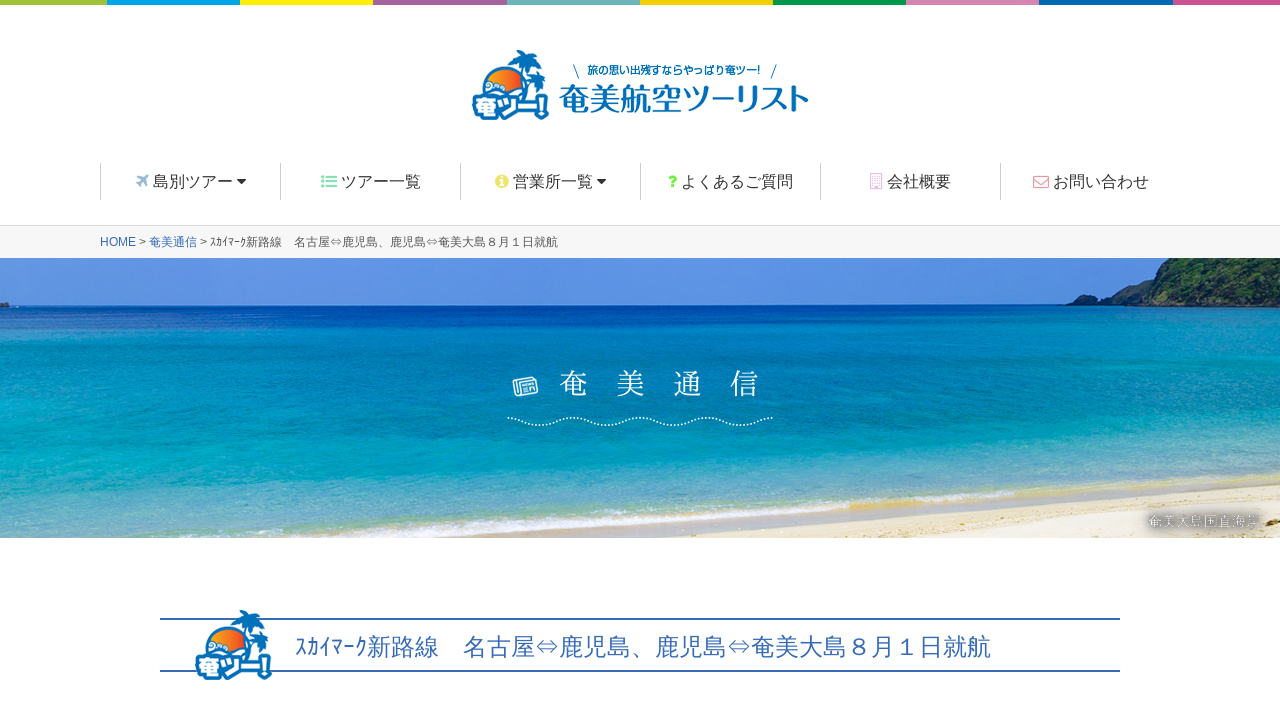

--- FILE ---
content_type: text/html; charset=UTF-8
request_url: https://www.ama2.jp/news/jal-%E3%82%A2%E3%82%A4%E3%83%A9%E3%83%B3%E3%83%89%E3%83%9B%E3%83%83%E3%83%94%E3%83%B3%E3%82%B0%E3%80%80%EF%BC%97%E6%9C%88%EF%BC%91%E6%97%A5%E3%82%88%E3%82%8A%E6%96%B0%E8%B7%AF%E7%B7%9A%E5%B0%B1-2/
body_size: 46194
content:
<!DOCTYPE html>
<html lang="ja">
<head>
	<!-- Global site tag (gtag.js) - Google Analytics -->
	<script async src="https://www.googletagmanager.com/gtag/js?id=UA-9121791-1"></script>
	<script>
		window.dataLayer = window.dataLayer || [];
		function gtag(){dataLayer.push(arguments);}
		gtag('js', new Date());

		gtag('config', 'UA-9121791-1');
	</script>
	<meta charset="UTF-8">
	
	<meta name="viewport" content="width=device-width,initial-scale=1.0">
	<link rel="stylesheet" href="/wp-content/themes/pc/css/common.css">
	<link rel="stylesheet" href="https://maxcdn.bootstrapcdn.com/font-awesome/4.7.0/css/font-awesome.min.css" />
	<link rel="stylesheet" href="/wp-content/themes/pc/css/slick-theme.css" />
	<link rel="stylesheet" href="/wp-content/themes/pc/css/slick.css" />
	<link rel="stylesheet" href="/wp-content/themes/pc/css/news.css">
		<style>img:is([sizes="auto" i], [sizes^="auto," i]) { contain-intrinsic-size: 3000px 1500px }</style>
	
		<!-- All in One SEO 4.8.1.1 - aioseo.com -->
		<title>ｽｶｲﾏｰｸ新路線 名古屋⇔鹿児島、鹿児島⇔奄美大島８月１日就航 | 奄美航空ツーリスト</title>
	<meta name="robots" content="max-image-preview:large" />
	<link rel="canonical" href="https://www.ama2.jp/news/jal-%e3%82%a2%e3%82%a4%e3%83%a9%e3%83%b3%e3%83%89%e3%83%9b%e3%83%83%e3%83%94%e3%83%b3%e3%82%b0%e3%80%80%ef%bc%97%e6%9c%88%ef%bc%91%e6%97%a5%e3%82%88%e3%82%8a%e6%96%b0%e8%b7%af%e7%b7%9a%e5%b0%b1-2/" />
	<meta name="generator" content="All in One SEO (AIOSEO) 4.8.1.1" />
		<meta property="og:locale" content="ja_JP" />
		<meta property="og:site_name" content="奄美航空ツーリスト | 奄美大島・与論島・沖永良部島・徳之島・喜界島・加計呂麻島のツアー、旅行会社" />
		<meta property="og:type" content="article" />
		<meta property="og:title" content="ｽｶｲﾏｰｸ新路線 名古屋⇔鹿児島、鹿児島⇔奄美大島８月１日就航 | 奄美航空ツーリスト" />
		<meta property="og:url" content="https://www.ama2.jp/news/jal-%e3%82%a2%e3%82%a4%e3%83%a9%e3%83%b3%e3%83%89%e3%83%9b%e3%83%83%e3%83%94%e3%83%b3%e3%82%b0%e3%80%80%ef%bc%97%e6%9c%88%ef%bc%91%e6%97%a5%e3%82%88%e3%82%8a%e6%96%b0%e8%b7%af%e7%b7%9a%e5%b0%b1-2/" />
		<meta property="article:published_time" content="2018-06-27T23:17:09+00:00" />
		<meta property="article:modified_time" content="2018-06-27T23:17:09+00:00" />
		<meta name="twitter:card" content="summary" />
		<meta name="twitter:title" content="ｽｶｲﾏｰｸ新路線 名古屋⇔鹿児島、鹿児島⇔奄美大島８月１日就航 | 奄美航空ツーリスト" />
		<script type="application/ld+json" class="aioseo-schema">
			{"@context":"https:\/\/schema.org","@graph":[{"@type":"BreadcrumbList","@id":"https:\/\/www.ama2.jp\/news\/jal-%e3%82%a2%e3%82%a4%e3%83%a9%e3%83%b3%e3%83%89%e3%83%9b%e3%83%83%e3%83%94%e3%83%b3%e3%82%b0%e3%80%80%ef%bc%97%e6%9c%88%ef%bc%91%e6%97%a5%e3%82%88%e3%82%8a%e6%96%b0%e8%b7%af%e7%b7%9a%e5%b0%b1-2\/#breadcrumblist","itemListElement":[{"@type":"ListItem","@id":"https:\/\/www.ama2.jp\/#listItem","position":1,"name":"\u5bb6","item":"https:\/\/www.ama2.jp\/","nextItem":{"@type":"ListItem","@id":"https:\/\/www.ama2.jp\/news\/jal-%e3%82%a2%e3%82%a4%e3%83%a9%e3%83%b3%e3%83%89%e3%83%9b%e3%83%83%e3%83%94%e3%83%b3%e3%82%b0%e3%80%80%ef%bc%97%e6%9c%88%ef%bc%91%e6%97%a5%e3%82%88%e3%82%8a%e6%96%b0%e8%b7%af%e7%b7%9a%e5%b0%b1-2\/#listItem","name":"\uff7d\uff76\uff72\uff8f\uff70\uff78\u65b0\u8def\u7dda\u3000\u540d\u53e4\u5c4b\u21d4\u9e7f\u5150\u5cf6\u3001\u9e7f\u5150\u5cf6\u21d4\u5944\u7f8e\u5927\u5cf6\uff18\u6708\uff11\u65e5\u5c31\u822a"}},{"@type":"ListItem","@id":"https:\/\/www.ama2.jp\/news\/jal-%e3%82%a2%e3%82%a4%e3%83%a9%e3%83%b3%e3%83%89%e3%83%9b%e3%83%83%e3%83%94%e3%83%b3%e3%82%b0%e3%80%80%ef%bc%97%e6%9c%88%ef%bc%91%e6%97%a5%e3%82%88%e3%82%8a%e6%96%b0%e8%b7%af%e7%b7%9a%e5%b0%b1-2\/#listItem","position":2,"name":"\uff7d\uff76\uff72\uff8f\uff70\uff78\u65b0\u8def\u7dda\u3000\u540d\u53e4\u5c4b\u21d4\u9e7f\u5150\u5cf6\u3001\u9e7f\u5150\u5cf6\u21d4\u5944\u7f8e\u5927\u5cf6\uff18\u6708\uff11\u65e5\u5c31\u822a","previousItem":{"@type":"ListItem","@id":"https:\/\/www.ama2.jp\/#listItem","name":"\u5bb6"}}]},{"@type":"Organization","@id":"https:\/\/www.ama2.jp\/#organization","name":"\u5944\u7f8e\u822a\u7a7a\u30c4\u30fc\u30ea\u30b9\u30c8","description":"\u5944\u7f8e\u5927\u5cf6\u30fb\u4e0e\u8ad6\u5cf6\u30fb\u6c96\u6c38\u826f\u90e8\u5cf6\u30fb\u5fb3\u4e4b\u5cf6\u30fb\u559c\u754c\u5cf6\u30fb\u52a0\u8a08\u5442\u9ebb\u5cf6\u306e\u30c4\u30a2\u30fc\u3001\u65c5\u884c\u4f1a\u793e","url":"https:\/\/www.ama2.jp\/"},{"@type":"WebPage","@id":"https:\/\/www.ama2.jp\/news\/jal-%e3%82%a2%e3%82%a4%e3%83%a9%e3%83%b3%e3%83%89%e3%83%9b%e3%83%83%e3%83%94%e3%83%b3%e3%82%b0%e3%80%80%ef%bc%97%e6%9c%88%ef%bc%91%e6%97%a5%e3%82%88%e3%82%8a%e6%96%b0%e8%b7%af%e7%b7%9a%e5%b0%b1-2\/#webpage","url":"https:\/\/www.ama2.jp\/news\/jal-%e3%82%a2%e3%82%a4%e3%83%a9%e3%83%b3%e3%83%89%e3%83%9b%e3%83%83%e3%83%94%e3%83%b3%e3%82%b0%e3%80%80%ef%bc%97%e6%9c%88%ef%bc%91%e6%97%a5%e3%82%88%e3%82%8a%e6%96%b0%e8%b7%af%e7%b7%9a%e5%b0%b1-2\/","name":"\uff7d\uff76\uff72\uff8f\uff70\uff78\u65b0\u8def\u7dda \u540d\u53e4\u5c4b\u21d4\u9e7f\u5150\u5cf6\u3001\u9e7f\u5150\u5cf6\u21d4\u5944\u7f8e\u5927\u5cf6\uff18\u6708\uff11\u65e5\u5c31\u822a | \u5944\u7f8e\u822a\u7a7a\u30c4\u30fc\u30ea\u30b9\u30c8","inLanguage":"ja","isPartOf":{"@id":"https:\/\/www.ama2.jp\/#website"},"breadcrumb":{"@id":"https:\/\/www.ama2.jp\/news\/jal-%e3%82%a2%e3%82%a4%e3%83%a9%e3%83%b3%e3%83%89%e3%83%9b%e3%83%83%e3%83%94%e3%83%b3%e3%82%b0%e3%80%80%ef%bc%97%e6%9c%88%ef%bc%91%e6%97%a5%e3%82%88%e3%82%8a%e6%96%b0%e8%b7%af%e7%b7%9a%e5%b0%b1-2\/#breadcrumblist"},"datePublished":"2018-06-28T08:17:09+09:00","dateModified":"2018-06-28T08:17:09+09:00"},{"@type":"WebSite","@id":"https:\/\/www.ama2.jp\/#website","url":"https:\/\/www.ama2.jp\/","name":"\u5944\u7f8e\u822a\u7a7a\u30c4\u30fc\u30ea\u30b9\u30c8","description":"\u5944\u7f8e\u5927\u5cf6\u30fb\u4e0e\u8ad6\u5cf6\u30fb\u6c96\u6c38\u826f\u90e8\u5cf6\u30fb\u5fb3\u4e4b\u5cf6\u30fb\u559c\u754c\u5cf6\u30fb\u52a0\u8a08\u5442\u9ebb\u5cf6\u306e\u30c4\u30a2\u30fc\u3001\u65c5\u884c\u4f1a\u793e","inLanguage":"ja","publisher":{"@id":"https:\/\/www.ama2.jp\/#organization"}}]}
		</script>
		<!-- All in One SEO -->

<link rel='stylesheet' id='wp-block-library-css' href='https://www.ama2.jp/wp-includes/css/dist/block-library/style.min.css?ver=6.7.4' type='text/css' media='all' />
<style id='classic-theme-styles-inline-css' type='text/css'>
/*! This file is auto-generated */
.wp-block-button__link{color:#fff;background-color:#32373c;border-radius:9999px;box-shadow:none;text-decoration:none;padding:calc(.667em + 2px) calc(1.333em + 2px);font-size:1.125em}.wp-block-file__button{background:#32373c;color:#fff;text-decoration:none}
</style>
<style id='global-styles-inline-css' type='text/css'>
:root{--wp--preset--aspect-ratio--square: 1;--wp--preset--aspect-ratio--4-3: 4/3;--wp--preset--aspect-ratio--3-4: 3/4;--wp--preset--aspect-ratio--3-2: 3/2;--wp--preset--aspect-ratio--2-3: 2/3;--wp--preset--aspect-ratio--16-9: 16/9;--wp--preset--aspect-ratio--9-16: 9/16;--wp--preset--color--black: #000000;--wp--preset--color--cyan-bluish-gray: #abb8c3;--wp--preset--color--white: #ffffff;--wp--preset--color--pale-pink: #f78da7;--wp--preset--color--vivid-red: #cf2e2e;--wp--preset--color--luminous-vivid-orange: #ff6900;--wp--preset--color--luminous-vivid-amber: #fcb900;--wp--preset--color--light-green-cyan: #7bdcb5;--wp--preset--color--vivid-green-cyan: #00d084;--wp--preset--color--pale-cyan-blue: #8ed1fc;--wp--preset--color--vivid-cyan-blue: #0693e3;--wp--preset--color--vivid-purple: #9b51e0;--wp--preset--gradient--vivid-cyan-blue-to-vivid-purple: linear-gradient(135deg,rgba(6,147,227,1) 0%,rgb(155,81,224) 100%);--wp--preset--gradient--light-green-cyan-to-vivid-green-cyan: linear-gradient(135deg,rgb(122,220,180) 0%,rgb(0,208,130) 100%);--wp--preset--gradient--luminous-vivid-amber-to-luminous-vivid-orange: linear-gradient(135deg,rgba(252,185,0,1) 0%,rgba(255,105,0,1) 100%);--wp--preset--gradient--luminous-vivid-orange-to-vivid-red: linear-gradient(135deg,rgba(255,105,0,1) 0%,rgb(207,46,46) 100%);--wp--preset--gradient--very-light-gray-to-cyan-bluish-gray: linear-gradient(135deg,rgb(238,238,238) 0%,rgb(169,184,195) 100%);--wp--preset--gradient--cool-to-warm-spectrum: linear-gradient(135deg,rgb(74,234,220) 0%,rgb(151,120,209) 20%,rgb(207,42,186) 40%,rgb(238,44,130) 60%,rgb(251,105,98) 80%,rgb(254,248,76) 100%);--wp--preset--gradient--blush-light-purple: linear-gradient(135deg,rgb(255,206,236) 0%,rgb(152,150,240) 100%);--wp--preset--gradient--blush-bordeaux: linear-gradient(135deg,rgb(254,205,165) 0%,rgb(254,45,45) 50%,rgb(107,0,62) 100%);--wp--preset--gradient--luminous-dusk: linear-gradient(135deg,rgb(255,203,112) 0%,rgb(199,81,192) 50%,rgb(65,88,208) 100%);--wp--preset--gradient--pale-ocean: linear-gradient(135deg,rgb(255,245,203) 0%,rgb(182,227,212) 50%,rgb(51,167,181) 100%);--wp--preset--gradient--electric-grass: linear-gradient(135deg,rgb(202,248,128) 0%,rgb(113,206,126) 100%);--wp--preset--gradient--midnight: linear-gradient(135deg,rgb(2,3,129) 0%,rgb(40,116,252) 100%);--wp--preset--font-size--small: 13px;--wp--preset--font-size--medium: 20px;--wp--preset--font-size--large: 36px;--wp--preset--font-size--x-large: 42px;--wp--preset--spacing--20: 0.44rem;--wp--preset--spacing--30: 0.67rem;--wp--preset--spacing--40: 1rem;--wp--preset--spacing--50: 1.5rem;--wp--preset--spacing--60: 2.25rem;--wp--preset--spacing--70: 3.38rem;--wp--preset--spacing--80: 5.06rem;--wp--preset--shadow--natural: 6px 6px 9px rgba(0, 0, 0, 0.2);--wp--preset--shadow--deep: 12px 12px 50px rgba(0, 0, 0, 0.4);--wp--preset--shadow--sharp: 6px 6px 0px rgba(0, 0, 0, 0.2);--wp--preset--shadow--outlined: 6px 6px 0px -3px rgba(255, 255, 255, 1), 6px 6px rgba(0, 0, 0, 1);--wp--preset--shadow--crisp: 6px 6px 0px rgba(0, 0, 0, 1);}:where(.is-layout-flex){gap: 0.5em;}:where(.is-layout-grid){gap: 0.5em;}body .is-layout-flex{display: flex;}.is-layout-flex{flex-wrap: wrap;align-items: center;}.is-layout-flex > :is(*, div){margin: 0;}body .is-layout-grid{display: grid;}.is-layout-grid > :is(*, div){margin: 0;}:where(.wp-block-columns.is-layout-flex){gap: 2em;}:where(.wp-block-columns.is-layout-grid){gap: 2em;}:where(.wp-block-post-template.is-layout-flex){gap: 1.25em;}:where(.wp-block-post-template.is-layout-grid){gap: 1.25em;}.has-black-color{color: var(--wp--preset--color--black) !important;}.has-cyan-bluish-gray-color{color: var(--wp--preset--color--cyan-bluish-gray) !important;}.has-white-color{color: var(--wp--preset--color--white) !important;}.has-pale-pink-color{color: var(--wp--preset--color--pale-pink) !important;}.has-vivid-red-color{color: var(--wp--preset--color--vivid-red) !important;}.has-luminous-vivid-orange-color{color: var(--wp--preset--color--luminous-vivid-orange) !important;}.has-luminous-vivid-amber-color{color: var(--wp--preset--color--luminous-vivid-amber) !important;}.has-light-green-cyan-color{color: var(--wp--preset--color--light-green-cyan) !important;}.has-vivid-green-cyan-color{color: var(--wp--preset--color--vivid-green-cyan) !important;}.has-pale-cyan-blue-color{color: var(--wp--preset--color--pale-cyan-blue) !important;}.has-vivid-cyan-blue-color{color: var(--wp--preset--color--vivid-cyan-blue) !important;}.has-vivid-purple-color{color: var(--wp--preset--color--vivid-purple) !important;}.has-black-background-color{background-color: var(--wp--preset--color--black) !important;}.has-cyan-bluish-gray-background-color{background-color: var(--wp--preset--color--cyan-bluish-gray) !important;}.has-white-background-color{background-color: var(--wp--preset--color--white) !important;}.has-pale-pink-background-color{background-color: var(--wp--preset--color--pale-pink) !important;}.has-vivid-red-background-color{background-color: var(--wp--preset--color--vivid-red) !important;}.has-luminous-vivid-orange-background-color{background-color: var(--wp--preset--color--luminous-vivid-orange) !important;}.has-luminous-vivid-amber-background-color{background-color: var(--wp--preset--color--luminous-vivid-amber) !important;}.has-light-green-cyan-background-color{background-color: var(--wp--preset--color--light-green-cyan) !important;}.has-vivid-green-cyan-background-color{background-color: var(--wp--preset--color--vivid-green-cyan) !important;}.has-pale-cyan-blue-background-color{background-color: var(--wp--preset--color--pale-cyan-blue) !important;}.has-vivid-cyan-blue-background-color{background-color: var(--wp--preset--color--vivid-cyan-blue) !important;}.has-vivid-purple-background-color{background-color: var(--wp--preset--color--vivid-purple) !important;}.has-black-border-color{border-color: var(--wp--preset--color--black) !important;}.has-cyan-bluish-gray-border-color{border-color: var(--wp--preset--color--cyan-bluish-gray) !important;}.has-white-border-color{border-color: var(--wp--preset--color--white) !important;}.has-pale-pink-border-color{border-color: var(--wp--preset--color--pale-pink) !important;}.has-vivid-red-border-color{border-color: var(--wp--preset--color--vivid-red) !important;}.has-luminous-vivid-orange-border-color{border-color: var(--wp--preset--color--luminous-vivid-orange) !important;}.has-luminous-vivid-amber-border-color{border-color: var(--wp--preset--color--luminous-vivid-amber) !important;}.has-light-green-cyan-border-color{border-color: var(--wp--preset--color--light-green-cyan) !important;}.has-vivid-green-cyan-border-color{border-color: var(--wp--preset--color--vivid-green-cyan) !important;}.has-pale-cyan-blue-border-color{border-color: var(--wp--preset--color--pale-cyan-blue) !important;}.has-vivid-cyan-blue-border-color{border-color: var(--wp--preset--color--vivid-cyan-blue) !important;}.has-vivid-purple-border-color{border-color: var(--wp--preset--color--vivid-purple) !important;}.has-vivid-cyan-blue-to-vivid-purple-gradient-background{background: var(--wp--preset--gradient--vivid-cyan-blue-to-vivid-purple) !important;}.has-light-green-cyan-to-vivid-green-cyan-gradient-background{background: var(--wp--preset--gradient--light-green-cyan-to-vivid-green-cyan) !important;}.has-luminous-vivid-amber-to-luminous-vivid-orange-gradient-background{background: var(--wp--preset--gradient--luminous-vivid-amber-to-luminous-vivid-orange) !important;}.has-luminous-vivid-orange-to-vivid-red-gradient-background{background: var(--wp--preset--gradient--luminous-vivid-orange-to-vivid-red) !important;}.has-very-light-gray-to-cyan-bluish-gray-gradient-background{background: var(--wp--preset--gradient--very-light-gray-to-cyan-bluish-gray) !important;}.has-cool-to-warm-spectrum-gradient-background{background: var(--wp--preset--gradient--cool-to-warm-spectrum) !important;}.has-blush-light-purple-gradient-background{background: var(--wp--preset--gradient--blush-light-purple) !important;}.has-blush-bordeaux-gradient-background{background: var(--wp--preset--gradient--blush-bordeaux) !important;}.has-luminous-dusk-gradient-background{background: var(--wp--preset--gradient--luminous-dusk) !important;}.has-pale-ocean-gradient-background{background: var(--wp--preset--gradient--pale-ocean) !important;}.has-electric-grass-gradient-background{background: var(--wp--preset--gradient--electric-grass) !important;}.has-midnight-gradient-background{background: var(--wp--preset--gradient--midnight) !important;}.has-small-font-size{font-size: var(--wp--preset--font-size--small) !important;}.has-medium-font-size{font-size: var(--wp--preset--font-size--medium) !important;}.has-large-font-size{font-size: var(--wp--preset--font-size--large) !important;}.has-x-large-font-size{font-size: var(--wp--preset--font-size--x-large) !important;}
:where(.wp-block-post-template.is-layout-flex){gap: 1.25em;}:where(.wp-block-post-template.is-layout-grid){gap: 1.25em;}
:where(.wp-block-columns.is-layout-flex){gap: 2em;}:where(.wp-block-columns.is-layout-grid){gap: 2em;}
:root :where(.wp-block-pullquote){font-size: 1.5em;line-height: 1.6;}
</style>
<!-- Favicon Rotator -->
<link rel="shortcut icon" href="https://www.ama2.jp/wp-content/uploads/2018/05/favicon-1.png" />
<!-- End Favicon Rotator -->
</head>
<body>
<header>
	
	<div class="fixed_line">
	</div>

	<div class="logo">
		<a href="/"><img src="/wp-content/themes/pc/images/header/logo.png" alt="奄美航空ツーリスト"></a>
	</div>

	<!--ハンバーガーボタン-->
	<div class="spNavBtn">
		<span class="hambarg"></span>
		<span class="hambarg"></span>
		<span class="hambarg"></span>
		<span>MENU</span>
	</div>
</header>

<nav class="global spNav" id="fixedBox">
	<ul class="inner accordion">
		<li class="parent sp"><a href="/" class="top"><i class="fa fa-home" aria-hidden="true"></i> HOME</a></li>
		<li class="parent"><a href="" onclick="return false" class="news"><i class="fa fa-plane" aria-hidden="true"></i> 島別ツアー  <span class="pc"><i class="fa fa-caret-down" aria-hidden="true"></i></span></a>
			<ul class="children">
				<li><a href="/tour/arrival/oshima">奄美大島</a></li>
				<li><a href="/tour/arrival/kikai">喜界島</a></li>
				<li><a href="/tour/arrival/tokunoshima">徳之島</a></li>
				<li><a href="/tour/arrival/okinoerabu">沖永良部島</a></li>
				<li><a href="/tour/arrival/yoron">与論島</a></li>
			</ul>
		</li>
		<li class="parent">
            <a href="/tour"><i class="fa fa-list-ul" aria-hidden="true"></i> ツアー一覧</a>
        </li>
		<li class="parent sp"><a><i class="fa fa-map-marker" aria-hidden="true"></i> 出発地別一覧</a></span>
			<ul class="children">
				<li><a href="/tour/departure/tokyo">東京発</a></li>
				<li><a href="/tour/departure/osaka">大阪発</a></li>
				<li><a href="/tour/departure/fukuoka">福岡発</a></li>
				<li><a href="/tour/departure/kagoshima">鹿児島発</a></li>
				<li><a href="/tour/departure/naha">那覇発</a></li>
			</ul>
		</li>
        <li class="parent sp">
            <a href="/amami"><i class="fa fa-suitcase" aria-hidden="true"></i> 奄美発ツアー</a>
        </li>
        <li class="parent sp">
            <a href="/optional_tour"><i class="fa fa-globe" aria-hidden="true"></i> オプショナルツアー</a>
        </li>
		<li class="parent"><a href="#honsha"><i class="fa fa-info-circle" aria-hidden="true"></i> 営業所一覧  <span class="pc"><i class="fa fa-caret-down" aria-hidden="true"></i></span></a>
			<ul class="children">
				<li><a href="/company#honsya">本社営業所</a></li>
				<!-- <li><a href="/company#koniya">古仁屋営業所</a></li> -->
				<!-- <li><a href="/company#osaka">大阪営業所</a></li> -->
				<!-- <li><a href="/company#kikai">喜界営業所</a></li> -->
				<li><a href="/company#tokunoshima">徳之島営業所</a></li>
<!--				<li><a href="--><!--/company#okinoerabu">沖永良部営業所</a></li>-->
				<!-- <li><a href="/company#yoron">与論営業所</a></li> -->
			</ul>
		</li>
		<li class="parent"><a href="/faq"><i class="fa fa-question" aria-hidden="true"></i> よくあるご質問</a></li>
		<li class="parent"><a href="/company"><i class="fa fa-building-o" aria-hidden="true"></i> 会社概要</a></li>
		<li class="parent"><a href="/contact_general"><i class="fa fa-envelope-o" aria-hidden="true"></i> お問い合わせ</a></li>
		<li class="parent sp"><a href="/agreement"> 旅行業約款・条件書</a></li>
		<li class="parent sp"><a href="/privacy"> プライバシーポリシー</a></li>
		<li class="parent sp"><a href="/news"> 奄美通信</a></li>
		<li class="parent sp"><a href="/sitemap"> サイトマップ</a></li>
	</ul>
</nav>

	<div class="breadcrumbs">
		<div class="inner">
			<!-- Breadcrumb NavXT 7.4.1 -->
<span property="itemListElement" typeof="ListItem"><a property="item" typeof="WebPage" title="奄美航空ツーリストへ移動" href="https://www.ama2.jp" class="home"><span property="name">HOME</span></a><meta property="position" content="1"></span> &gt; <span property="itemListElement" typeof="ListItem"><a property="item" typeof="WebPage" title="奄美通信へ移動" href="https://www.ama2.jp/news/" class="archive post-news-archive"><span property="name">奄美通信</span></a><meta property="position" content="2"></span> &gt; <span property="itemListElement" typeof="ListItem"><span property="name">ｽｶｲﾏｰｸ新路線　名古屋⇔鹿児島、鹿児島⇔奄美大島８月１日就航</span><meta property="position" content="3"></span>		</div>
	</div>

<div class="container">
<article class="news">
    <!--// cover -->
    <section class="sub-cover">
        <img src="/wp-content/themes/pc/images/news/cover.png" alt="奄美通信">
        <h1 class="title">
            <img src="/wp-content/themes/pc/images/news/image_title.png" alt="奄美通信">
        </h1>
        <div class="caption">
            奄美大島国直海岸
        </div>
    </section>

    <div class="inner_small">

        <h1 class="subpage-title">
            ｽｶｲﾏｰｸ新路線　名古屋⇔鹿児島、鹿児島⇔奄美大島８月１日就航            <div class="sub_logo">
                <img src="/wp-content/themes/pc/images/common/sub_logo.png" alt="奄ツー">
            </div>
        </h1>

        <div class="contents">
            <section class="main">
                                        <div class="article">
                            <div class="date"> 2018.06.28</div>
                            <div class="content"><p>8月1日、名古屋⇔鹿児島、鹿児島⇔奄美大島、２つの路線が新たに就航。<br />
羽田、名古屋、神戸から、鹿児島で乗り継いで、奄美大島へ便利にアクセス。<br />
この夏、スカイマークで、新しい旅をプラスしてみませんか。</p>
<p>８月１日～１０月２７日の運航時間は、<br />
名古屋０７：５０－０９：１５鹿児島１３：１０－１４：２５名古屋<br />
名古屋１５：０５－１６：２５鹿児島２０：００－２１：１５名古屋</p>
<p>鹿児島１０：２５－１１：１０奄美大島１１：４５－１２：３５鹿児島<br />
鹿児島１７：０５－１７：５０奄美大島１８：２５－１９：１５鹿児島<br />
☆鹿児島―奄美便には、羽田便・神戸便も接続可能</p>
<p>普通運賃航空券はリーズナブルな価格設定。<br />
さらにお得な運賃、「いま得」片道３６００円～、や「鹿児島―奄美乗継運賃」３０００円を利用すれば、羽田・名古屋・神戸～奄美大島の移動が格安になります。<br />
ご旅行計画に是非ご検討ください。</p>
</div>
                        </div>
                        <div class="post_nav">
                            <div class="prev"><a href="https://www.ama2.jp/news/%e2%98%86%ef%bc%98%e6%9c%88%ef%bc%91%e6%97%a5%ef%bd%9e%ef%bc%92%ef%bc%98%e6%97%a5%e3%80%81%e4%bc%8a%e4%b8%b9%e2%87%94%e5%a5%84%e7%be%8e%e5%a4%a7%e5%b3%b6%e3%80%80%ef%bc%92%e4%be%bf%e9%81%8b%e8%88%aa/" rel="prev">☆８月１日～２８日、伊丹⇔奄美大島　２便運航。</a></div>
                            <div class="next"><a href="https://www.ama2.jp/news/jal%e3%80%80%e5%85%88%e5%be%97%e8%88%aa%e7%a9%ba%e5%88%b8%e3%80%8010-28%ef%bd%9e3-30%e6%90%ad%e4%b9%97%e5%88%86%e3%80%808-28%e7%99%ba%e5%a3%b2%e9%96%8b%e5%a7%8b/" rel="next">JAL　先得航空券　10/28～3/30搭乗分　8/28発売開始</a></div>
                        </div>
                                                            <div class="top_btn">
                    <a href="/news">奄美通信TOPに戻る</a>
                </div>
            </section>

            <section class="side">
                
<article class="sidebar">

        <section class="recent">
        <h2 class="jp">
            最新記事
        </h2>
        <ul>
                            <li>
                    <a href="https://www.ama2.jp/news/11%e6%9c%88%e3%81%ae%e3%82%b7%e3%83%9e%e3%83%b3%e3%83%81%e3%83%a5%ef%bc%88%e5%b3%b6%e4%ba%ba%ef%bc%89%e5%90%91%e3%81%91%e8%88%aa%e7%a9%ba%e6%99%82%e5%88%bb%e8%a1%a8-2-2-2-2-2-2-2-2-2-2-2-2-2-2-2-2-28/">
                       2026年3/1～ 2026年3/28のシマンチュ（島人）向け航空時刻表                    </a>
                </li>

                            <li>
                    <a href="https://www.ama2.jp/news/%e6%96%b0%e5%b9%b4%e3%81%ae%e3%81%94%e6%8c%a8%e6%8b%b6-6-2-2/">
                       新年のご挨拶                    </a>
                </li>

                            <li>
                    <a href="https://www.ama2.jp/news/11%e6%9c%88%e3%81%ae%e3%82%b7%e3%83%9e%e3%83%b3%e3%83%81%e3%83%a5%ef%bc%88%e5%b3%b6%e4%ba%ba%ef%bc%89%e5%90%91%e3%81%91%e8%88%aa%e7%a9%ba%e6%99%82%e5%88%bb%e8%a1%a8-2-2-2-2-2-2-2-2-2-2-2-2-2-2-2-2-27/">
                       2026年2/1～ 2026年2/28のシマンチュ（島人）向け航空時刻表                    </a>
                </li>

                            <li>
                    <a href="https://www.ama2.jp/news/956/">
                       営業所ブログ＆インスタグラム　                    </a>
                </li>

                            <li>
                    <a href="https://www.ama2.jp/news/11%e6%9c%88%e3%81%ae%e3%82%b7%e3%83%9e%e3%83%b3%e3%83%81%e3%83%a5%ef%bc%88%e5%b3%b6%e4%ba%ba%ef%bc%89%e5%90%91%e3%81%91%e8%88%aa%e7%a9%ba%e6%99%82%e5%88%bb%e8%a1%a8-2-2-2-2-2-2-2-2-2-2-2-2-2-2-2-2-26/">
                       2026年1/6～ 2026年1/31のシマンチュ（島人）向け航空時刻表                    </a>
                </li>

                            <li>
                    <a href="https://www.ama2.jp/news/%e5%96%9c%e7%95%8c%e5%b3%b6%e3%81%ab%e3%81%8a%e3%81%91%e3%82%8b%e3%83%90%e3%82%b9%e4%ba%8b%e6%a5%ad%e3%81%ae%e5%bb%83%e6%ad%a2%e3%81%ab%e3%81%a4%e3%81%84%e3%81%a6/">
                       喜界島におけるバス事業の廃止について                    </a>
                </li>

                            <li>
                    <a href="https://www.ama2.jp/news/%e5%a5%84%e7%be%8e%e5%b8%82%e6%b0%91%e3%81%ae%e6%96%b9%e3%81%b8%e3%80%82%e5%a5%84%e7%be%8e%e7%a9%ba%e6%b8%af%e7%9c%8c%e5%a4%96%e5%b0%b1%e8%88%aa%e8%b7%af%e7%b7%9a%e5%8a%a9%e6%88%90%e4%ba%8b%e6%a5%ad/">
                       奄美市民の方へ。奄美空港県外就航路線助成事業取扱いについて                    </a>
                </li>

                            <li>
                    <a href="https://www.ama2.jp/news/%e5%bc%8a%e7%a4%be%e3%81%a7%e3%81%ae%e3%80%8c%e4%bb%8a%e3%81%93%e3%81%9d%e9%b9%bf%e5%85%90%e5%b3%b6%e3%81%ae%e6%97%85%e7%ac%ac2%e5%bc%be%e3%80%8d%e3%81%ae%e5%8f%96%e6%89%b1%e3%81%84%e3%81%ab-3/">
                       南の宝箱 鹿児島 冬のあったか宿泊割キャンペーン取扱いについて                    </a>
                </li>

                    </ul>
    </section>
        
    <section class="category">
        <h2 class="jp">
            カテゴリー
        </h2>

        <ul>
            	<li class="cat-item cat-item-35"><a href="https://www.ama2.jp/news/news-category/1diver/">ダイバーシティ＆インクルージョン</a>
</li>
	<li class="cat-item cat-item-21"><a href="https://www.ama2.jp/news/news-category/blog/">営業所ブログ</a>
</li>
	<li class="cat-item cat-item-28"><a href="https://www.ama2.jp/news/news-category/ama2/">奄ツーからのお知らせ</a>
</li>
	<li class="cat-item cat-item-24"><a href="https://www.ama2.jp/news/news-category/time_table/">島んちゅ時刻表</a>
</li>
	<li class="cat-item cat-item-38"><a href="https://www.ama2.jp/news/news-category/recruit/">採用情報</a>
</li>
	<li class="cat-item cat-item-25"><a href="https://www.ama2.jp/news/news-category/info/">耳より情報</a>
</li>
        </ul>
        
    </section>
    
    <section class="archive">
        <h2 class="jp">
            月別アーカイブ
        </h2>

        <ul>
            	<li><a href='https://www.ama2.jp/news/2026/01/'>2026年1月</a>&nbsp;(2)</li>
	<li><a href='https://www.ama2.jp/news/2025/12/'>2025年12月</a>&nbsp;(2)</li>
	<li><a href='https://www.ama2.jp/news/2025/11/'>2025年11月</a>&nbsp;(4)</li>
	<li><a href='https://www.ama2.jp/news/2025/10/'>2025年10月</a>&nbsp;(1)</li>
	<li><a href='https://www.ama2.jp/news/2025/09/'>2025年9月</a>&nbsp;(2)</li>
	<li><a href='https://www.ama2.jp/news/2025/08/'>2025年8月</a>&nbsp;(1)</li>
	<li><a href='https://www.ama2.jp/news/2025/07/'>2025年7月</a>&nbsp;(1)</li>
	<li><a href='https://www.ama2.jp/news/2025/06/'>2025年6月</a>&nbsp;(1)</li>
	<li><a href='https://www.ama2.jp/news/2025/05/'>2025年5月</a>&nbsp;(2)</li>
	<li><a href='https://www.ama2.jp/news/2025/04/'>2025年4月</a>&nbsp;(1)</li>
	<li><a href='https://www.ama2.jp/news/2025/03/'>2025年3月</a>&nbsp;(2)</li>
	<li><a href='https://www.ama2.jp/news/2025/02/'>2025年2月</a>&nbsp;(2)</li>
	<li><a href='https://www.ama2.jp/news/2025/01/'>2025年1月</a>&nbsp;(2)</li>
	<li><a href='https://www.ama2.jp/news/2024/12/'>2024年12月</a>&nbsp;(3)</li>
	<li><a href='https://www.ama2.jp/news/2024/11/'>2024年11月</a>&nbsp;(2)</li>
	<li><a href='https://www.ama2.jp/news/2024/10/'>2024年10月</a>&nbsp;(1)</li>
	<li><a href='https://www.ama2.jp/news/2024/09/'>2024年9月</a>&nbsp;(1)</li>
	<li><a href='https://www.ama2.jp/news/2024/08/'>2024年8月</a>&nbsp;(1)</li>
	<li><a href='https://www.ama2.jp/news/2024/07/'>2024年7月</a>&nbsp;(1)</li>
	<li><a href='https://www.ama2.jp/news/2024/05/'>2024年5月</a>&nbsp;(3)</li>
	<li><a href='https://www.ama2.jp/news/2024/04/'>2024年4月</a>&nbsp;(1)</li>
	<li><a href='https://www.ama2.jp/news/2024/03/'>2024年3月</a>&nbsp;(1)</li>
	<li><a href='https://www.ama2.jp/news/2024/02/'>2024年2月</a>&nbsp;(4)</li>
	<li><a href='https://www.ama2.jp/news/2024/01/'>2024年1月</a>&nbsp;(5)</li>
	<li><a href='https://www.ama2.jp/news/2023/12/'>2023年12月</a>&nbsp;(3)</li>
	<li><a href='https://www.ama2.jp/news/2023/11/'>2023年11月</a>&nbsp;(2)</li>
	<li><a href='https://www.ama2.jp/news/2023/10/'>2023年10月</a>&nbsp;(4)</li>
	<li><a href='https://www.ama2.jp/news/2023/09/'>2023年9月</a>&nbsp;(3)</li>
	<li><a href='https://www.ama2.jp/news/2023/08/'>2023年8月</a>&nbsp;(2)</li>
	<li><a href='https://www.ama2.jp/news/2023/07/'>2023年7月</a>&nbsp;(2)</li>
	<li><a href='https://www.ama2.jp/news/2023/06/'>2023年6月</a>&nbsp;(2)</li>
	<li><a href='https://www.ama2.jp/news/2023/05/'>2023年5月</a>&nbsp;(1)</li>
	<li><a href='https://www.ama2.jp/news/2023/04/'>2023年4月</a>&nbsp;(2)</li>
	<li><a href='https://www.ama2.jp/news/2023/03/'>2023年3月</a>&nbsp;(4)</li>
	<li><a href='https://www.ama2.jp/news/2023/02/'>2023年2月</a>&nbsp;(2)</li>
	<li><a href='https://www.ama2.jp/news/2023/01/'>2023年1月</a>&nbsp;(3)</li>
	<li><a href='https://www.ama2.jp/news/2022/12/'>2022年12月</a>&nbsp;(2)</li>
	<li><a href='https://www.ama2.jp/news/2022/11/'>2022年11月</a>&nbsp;(3)</li>
	<li><a href='https://www.ama2.jp/news/2022/10/'>2022年10月</a>&nbsp;(2)</li>
	<li><a href='https://www.ama2.jp/news/2022/09/'>2022年9月</a>&nbsp;(2)</li>
	<li><a href='https://www.ama2.jp/news/2022/08/'>2022年8月</a>&nbsp;(2)</li>
	<li><a href='https://www.ama2.jp/news/2022/07/'>2022年7月</a>&nbsp;(4)</li>
	<li><a href='https://www.ama2.jp/news/2022/06/'>2022年6月</a>&nbsp;(2)</li>
	<li><a href='https://www.ama2.jp/news/2022/05/'>2022年5月</a>&nbsp;(2)</li>
	<li><a href='https://www.ama2.jp/news/2022/04/'>2022年4月</a>&nbsp;(2)</li>
	<li><a href='https://www.ama2.jp/news/2022/03/'>2022年3月</a>&nbsp;(2)</li>
	<li><a href='https://www.ama2.jp/news/2022/02/'>2022年2月</a>&nbsp;(2)</li>
	<li><a href='https://www.ama2.jp/news/2022/01/'>2022年1月</a>&nbsp;(3)</li>
	<li><a href='https://www.ama2.jp/news/2021/12/'>2021年12月</a>&nbsp;(1)</li>
	<li><a href='https://www.ama2.jp/news/2021/11/'>2021年11月</a>&nbsp;(4)</li>
	<li><a href='https://www.ama2.jp/news/2021/10/'>2021年10月</a>&nbsp;(3)</li>
	<li><a href='https://www.ama2.jp/news/2021/09/'>2021年9月</a>&nbsp;(2)</li>
	<li><a href='https://www.ama2.jp/news/2021/08/'>2021年8月</a>&nbsp;(3)</li>
	<li><a href='https://www.ama2.jp/news/2021/07/'>2021年7月</a>&nbsp;(4)</li>
	<li><a href='https://www.ama2.jp/news/2021/06/'>2021年6月</a>&nbsp;(2)</li>
	<li><a href='https://www.ama2.jp/news/2021/05/'>2021年5月</a>&nbsp;(1)</li>
	<li><a href='https://www.ama2.jp/news/2021/04/'>2021年4月</a>&nbsp;(3)</li>
	<li><a href='https://www.ama2.jp/news/2021/03/'>2021年3月</a>&nbsp;(2)</li>
	<li><a href='https://www.ama2.jp/news/2020/09/'>2020年9月</a>&nbsp;(2)</li>
	<li><a href='https://www.ama2.jp/news/2020/08/'>2020年8月</a>&nbsp;(1)</li>
	<li><a href='https://www.ama2.jp/news/2020/07/'>2020年7月</a>&nbsp;(3)</li>
	<li><a href='https://www.ama2.jp/news/2020/06/'>2020年6月</a>&nbsp;(2)</li>
	<li><a href='https://www.ama2.jp/news/2020/05/'>2020年5月</a>&nbsp;(3)</li>
	<li><a href='https://www.ama2.jp/news/2020/04/'>2020年4月</a>&nbsp;(2)</li>
	<li><a href='https://www.ama2.jp/news/2020/03/'>2020年3月</a>&nbsp;(1)</li>
	<li><a href='https://www.ama2.jp/news/2020/02/'>2020年2月</a>&nbsp;(2)</li>
	<li><a href='https://www.ama2.jp/news/2020/01/'>2020年1月</a>&nbsp;(5)</li>
	<li><a href='https://www.ama2.jp/news/2019/11/'>2019年11月</a>&nbsp;(1)</li>
	<li><a href='https://www.ama2.jp/news/2019/10/'>2019年10月</a>&nbsp;(3)</li>
	<li><a href='https://www.ama2.jp/news/2019/09/'>2019年9月</a>&nbsp;(1)</li>
	<li><a href='https://www.ama2.jp/news/2019/08/'>2019年8月</a>&nbsp;(1)</li>
	<li><a href='https://www.ama2.jp/news/2019/07/'>2019年7月</a>&nbsp;(3)</li>
	<li><a href='https://www.ama2.jp/news/2019/06/'>2019年6月</a>&nbsp;(1)</li>
	<li><a href='https://www.ama2.jp/news/2019/05/'>2019年5月</a>&nbsp;(1)</li>
	<li><a href='https://www.ama2.jp/news/2019/04/'>2019年4月</a>&nbsp;(1)</li>
	<li><a href='https://www.ama2.jp/news/2019/03/'>2019年3月</a>&nbsp;(3)</li>
	<li><a href='https://www.ama2.jp/news/2019/02/'>2019年2月</a>&nbsp;(3)</li>
	<li><a href='https://www.ama2.jp/news/2019/01/'>2019年1月</a>&nbsp;(2)</li>
	<li><a href='https://www.ama2.jp/news/2018/11/'>2018年11月</a>&nbsp;(1)</li>
	<li><a href='https://www.ama2.jp/news/2018/10/'>2018年10月</a>&nbsp;(1)</li>
	<li><a href='https://www.ama2.jp/news/2018/08/'>2018年8月</a>&nbsp;(1)</li>
	<li><a href='https://www.ama2.jp/news/2018/06/'>2018年6月</a>&nbsp;(3)</li>
	<li><a href='https://www.ama2.jp/news/2018/05/'>2018年5月</a>&nbsp;(3)</li>
        </ul>
        
    </section>
    
</article>
            </section>

        </div>

    </div>

</article>

</div><!--container-->

<div id="btn-block">
    <div class="pagetop">
        <img class="pc" src="/wp-content/themes/pc/images/common/pagetop_plane.png" alt="このページのトップへ移動">
        <img class="sp" src="/wp-content/themes/pc/images/common/pagetop_plane02.png" alt="このページのトップへ移動">
    </div>
        </div>

<div class="timetable pc">
    </div>

<footer class="footer">
    <div class="ft_menu inner">
        <ul>
            <li><a href="/tour">ツアー一覧</a></li>
            <li><a href="/faq">よくあるご質問</a></li>
            <li><a href="/agreement">旅行業約款・条件書</a></li>
            <li><a href="/privacy">プライバシーポリシー</a></li>
            <li><a href="/news">奄美通信</a></li>
            <li><a href="/sitemap">サイトマップ</a></li>
            <li><a href="/contact_general">お問い合わせ</a></li>
        </ul>
        <ul>
            <li>島別おすすめツアー</li>
            <li class="child"><a href="/tour/arrival/oshima">奄美大島</a></li>
            <li class="child"><a href="/tour/arrival/kikai">喜界島</a></li>
            <li class="child"><a href="/tour/arrival/tokunoshima">徳之島</a></li>
            <li class="child"><a href="/tour/arrival/okinoerabu">沖永良部島</a></li>
            <li class="child"><a href="/tour/arrival/yoron">与論島</a></li>
        </ul>
        <ul>
            <li><a href="/company#honsya">営業所一覧</a></li>
            <li><a href="/company#honsya">本社営業所</a></li>
            <!-- <li><a href="/company#koniya">古仁屋営業所</a></li> -->
            <!-- <li><a href="/company#osaka">大阪営業所</a></li> -->
            <!-- <li><a href="/company#kikai">喜界営業所</a></li> -->
            <li><a href="/company#tokunoshima">徳之島営業所</a></li>
<!--            <li><a href="--><!--/company#okinoerabu">沖永良部営業所</a></li>-->
            <!-- <li><a href="/company#yoron">与論営業所</a></li> -->
        </ul>
        <ul>
            <li><a href="/company">会社概要</a></li>
            <li class="child"><a href="/company#business">事業案内</a></li>
            <li class="child"><a href="/company#profile">会社概要</a></li>
            <li class="child"><a href="/company#access">アクセス</a></li>
            <li class="child"><a href="/company#handling">ハンドリング業務受託空港</a></li>
            <li class="child"><a href="/company#history">沿革</a></li>
        </ul>

    </div>
    <div class="ft_link inner">
        <div class="bana">
            <a href="https://kikai1.com/" class="daiichi" target="_blank">喜界第一ホテル</a>
            <p>空港と港近く喜界島の中心地に位置する観光ホテル。観光はもちろんビジネスの拠点としても最適です。</p>
        </div>
        <div class="bana">
            <a href="http://yagijima.com/" class="yagijima" target="_blank">山羊島ホテル</a>
            <p>奄美大島の雄大な海を望める展望露天風呂や大浴場スパを備えた観光ホテル。充実したお食事も好評です。</p>
        </div>
        <div class="bana">
            <a href="http://amamiseto.jp/" class="seto" target="_blank">水中観光船せと</a>
            <p>透き通る奄美大島の海をくまなく満喫できる、まさに走る奄美の天然水族館。年中無休で運行してます。</p>
        </div>
        <div class="bana">
            <a href="http://www.rsunroyal.co.jp/" class="sunroyal" target="_blank">琉球サンロイヤルホテル</a>
            <p>那覇の国際通りすぐそばにあるアジアンテイストな落ち着いたホテル。美味しい料理とスタッフのホスピタリティに大きな定評があります。</p>
        </div>

    </div>
    <div class="ft_logo">
        <a href="/"><img src="/wp-content/themes/pc/images/footer/ft_logo.png" alt="奄美航空ツーリストロゴ"></a>
    </div>
    <div class="copy">
        © 2019 奄美航空ツーリスト    </div>
</footer>
<script src="/wp-content/themes/pc/js/jquery-1.12.0.min.js"></script>
<script src="/wp-content/themes/pc/js/slick.min.js"></script>

<script type="text/javascript">

    ///// スマホ時ハンバーガーメニュー
    $(function () {
        var $nav = $('.spNav');
        var $button = $('.spNavBtn');
        var state = false;
        var scrollpos;
        // Nav Toggle Button
        $button.click(function () {
            $nav.toggleClass('open');
            $button.toggleClass('open');
            if (state == false) {
                scrollpos = $(window).scrollTop();
                $('body').addClass('fixbody').css({'top': -scrollpos});
                state = true;
            } else {
                $('body').removeClass('fixbody').css({'top': 0});
                window.scrollTo(0, scrollpos);
                state = false;
            }
        });
    });


    ///// グローバルナビにonを付ける
    $(function () {
        var target_nav = $('nav.global'); // グローバルナビのクラス名
        var nav_top = '.top'; // グローバルナビのクラス名
        var $uri = decodeURI(location.href);
        var $dir = $uri.split("/");
        var $dir2 = $dir[$dir.length - 2];
        if ($dir2 == location.hostname) {
            target_nav.find(nav_top).addClass('on');
        } else {
            target_nav.find('.' + $dir2).addClass('on');
        }
    });

    ///// ページトップボタンクリックでスクロール。トップに来たら非表示
    $(document).ready(function () {

        $('.pagetop').on('click', function () {
            $('body, html').animate({scrollTop: 0}, 500);
            return false;
        });
    });

    ///// プルダウンメニュー
    //768px以上のデスクトップでの処理
    $('li').hover(function () {
        if (window.matchMedia('screen and (min-width:768px)').matches) {
            $(this).children('ul').stop().slideToggle();
        } else {
        }
    });

    ///// slick
    $(function () {
        $('.slick-box, .slick-box_sp').slick({
            centerMode: true, //センターモード
            centerPadding: '560px', //前後のパディング
            autoplay: true, //オートプレイ
            autoplaySpeed: 5000, //オートプレイの切り替わり時間
            slidesToShow: 1,
            speed: 1000,
            dots: true,
            responsive: [
                {
                    breakpoint: 1920,
                    settings: {
                        centerPadding: '560px', //前後のパディング
                    }
                },
                {
                    breakpoint: 1750,
                    settings: {
                        centerPadding: '475px', //前後のパディング
                    }
                },
                {
                    breakpoint: 1600,
                    settings: {
                        centerPadding: '400px', //前後のパディング
                    }
                },
                {
                    breakpoint: 1280,
                    settings: {
                        centerPadding: '240px', //前後のパディング
                    }
                },
                {
                    breakpoint: 768,
                    settings: {
                        arrows: false, // 前後の矢印非表示
                        centerMode: true,
                        centerPadding: '30px',
                    }
                },
                {
                    breakpoint: 480,
                    settings: {
                        arrows: false,
                        centerMode: true,
                        centerPadding: '20px',
                    }
                }]
        });
    });


    ///// スマホスクロールで下から出てくるボタン
    $(function () {
        var showFlag = false;
        var topBtn = $('#btn-block');
        topBtn.css('bottom', '-200px');
        var showFlag = false;
        //スクロールが100に達したらblock表示
        $(window).scroll(function () {
            if ($(this).scrollTop() > 100) {
                if (showFlag == false) {
                    showFlag = true;
                    topBtn.stop().animate({'bottom': '20px'}, 400);
                }
            } else {
                if (showFlag) {
                    showFlag = false;
                    topBtn.stop().animate({'bottom': '-200px'}, 400);
                }
            }
        });
    });

    ///// PCスクロールで横から出てくるボタン
    $(function () {
        var showFlag = false;
        var topBtn = $('.timetable');
        topBtn.css('right', '-100px');
        var showFlag = false;
        //スクロールが100に達したらreserve表示
        $(window).scroll(function () {
            if ($(this).scrollTop() > 100) {
                if (showFlag == false) {
                    showFlag = true;
                    topBtn.stop().animate({'right': '0'}, 400);
                }
            } else {
                if (showFlag) {
                    showFlag = false;
                    topBtn.stop().animate({'right': '-200px'}, 400);
                }
            }
        });
    });


    ///// 画面上部にFix
    jQuery(function ($) {
        var nav = $('#fixedBox'),
            main = $('.cover'),
            sub = $('.breadcrumbs'),
            offset = nav.offset();
        $(window).scroll(function () {
            if ($(window).scrollTop() > offset.top) {
                nav.addClass('fixed');
                main.addClass('fixed');
                sub.addClass('fixed');
            } else {
                nav.removeClass('fixed');
                main.removeClass('fixed');
                sub.removeClass('fixed');
            }
        });
    });

    // アコーディオン
    (function ($) {
        $(function () {
            $(".accordion").each(function () {
                var accordion = $(this);
                $(this).find(".switch").click(function () {
                    //$("> .switch", this).click(function() { // 上段の別の書き方
                    var targetContentWrap = $(this).next(".contentWrap");
                    if (targetContentWrap.css("display") === "none") {
                        accordion.find(".contentWrap").slideUp();
                        accordion.find(".switch.open").removeClass("open");
                    }
                    targetContentWrap.slideToggle();
                    $(this).toggleClass("open");
                });
            });
        });
    })(jQuery);

    //googlemapの拡大機能停止（クリックで利用可能）
    $(function () {
        var map = $('iframe');
        map.css('pointer-events', 'none');
        $('.ggmap').click(function () {
            map.css('pointer-events', 'auto');
        });
        map.mouseout(function () {
            map.css('pointer-events', 'none');
        })
    });


    //space-betweenで左寄せ
    $(function () {

        var elem = "";
        for (var i = -1; ++i < 3;) {
            elem += '<li class="empty"></li>';
        }
        $("ul.for_empty").append(elem);

    });

</script>


</body></html>



--- FILE ---
content_type: text/css
request_url: https://www.ama2.jp/wp-content/themes/pc/css/common.css
body_size: 27439
content:
@charset "UTF-8";
/* 
html5doctor.com Reset Stylesheet
v1.6.1
Last Updated: 2010-09-17
Author: Richard Clark - http://richclarkdesign.com 
Twitter: @rich_clark
*/
/* line 11, _reset.scss */
html, body, div, span, object, iframe,
h1, h2, h3, h4, h5, h6, p, blockquote, pre,
abbr, address, cite, code,
del, dfn, em, img, ins, kbd, q, samp,
small, strong, sub, sup, var,
b, i,
dl, dt, dd, ol, ul, li,
fieldset, form, label, legend,
table, caption, tbody, tfoot, thead, tr, th, td,
article, aside, canvas, details, figcaption, figure,
footer, header, hgroup, menu, nav, section, summary,
time, mark, audio, video {
  margin: 0;
  padding: 0;
  border: 0;
  outline: 0;
  font-size: 100%;
  vertical-align: baseline;
  background: transparent;
}

/* line 32, _reset.scss */
body {
  line-height: 1;
}

/* line 36, _reset.scss */
article, aside, details, figcaption, figure,
footer, header, hgroup, menu, nav, section {
  display: block;
}

/* line 41, _reset.scss */
nav ul {
  list-style: none;
}

/* line 45, _reset.scss */
blockquote, q {
  quotes: none;
}

/* line 49, _reset.scss */
blockquote:before, blockquote:after,
q:before, q:after {
  content: '';
  content: none;
}

/* line 55, _reset.scss */
a {
  margin: 0;
  padding: 0;
  font-size: 100%;
  vertical-align: baseline;
  background: transparent;
}

/* change colours to suit your needs */
/* line 64, _reset.scss */
ins {
  background-color: #ff9;
  color: #000;
  text-decoration: none;
}

/* change colours to suit your needs */
/* line 71, _reset.scss */
mark {
  background-color: #ff9;
  color: #000;
  font-style: italic;
  font-weight: bold;
}

/* line 78, _reset.scss */
del {
  text-decoration: line-through;
}

/* line 82, _reset.scss */
abbr[title], dfn[title] {
  border-bottom: 1px dotted;
  cursor: help;
}

/* line 87, _reset.scss */
table {
  border-collapse: collapse;
  border-spacing: 0;
}

/* change border colour to suit your needs */
/* line 93, _reset.scss */
hr {
  display: block;
  height: 1px;
  border: 0;
  border-top: 1px solid #cccccc;
  margin: 1em 0;
  padding: 0;
}

/* line 102, _reset.scss */
input, select {
  vertical-align: middle;
}

/* 追加設定
----------------------------------------------- */
/* line 108, _reset.scss */
div, span,
h1, h2, h3, h4, h5, h6,
p, pre,
dl, dt, dd, ol, ul, li,
table, tr, th, td,
article, footer, header, nav, section {
  box-sizing: border-box;
}

/* line 117, _reset.scss */
img {
  max-width: 100%;
}

/* 共通設定
----------------------------------------------- */
@media print, screen and (min-width: 768px) {
  /* line 10, common.scss */
  .sp {
    display: none;
  }
}
@media screen and (max-width: 767px) {
  /* line 17, common.scss */
  .pc {
    display: none;
  }
}
/* line 24, common.scss */
body {
  font-family: メイリオ, Meiryo, Osaka, 游ゴシック体, 'Yu Gothic', YuGothic, 'ヒラギノ角ゴシック Pro', 'Hiragino Kaku Gothic Pro', 'ＭＳ Ｐゴシック', 'MS PGothic', sans-serif;
  -webkit-text-size-adjust: 100%;
}

/* line 29, common.scss */
h1 {
  font-weight: normal;
}

/* line 33, common.scss */
.en {
  font-family: 'Century Gothic', 'Avenir-Roman', sans-serif;
}

/* line 37, common.scss */
.jp {
  font-family: "Yu Mincho", "YuMincho", serif;
}

/* line 41, common.scss */
img {
  max-width: 100%;
}

/* line 45, common.scss */
li {
  list-style: none;
}

/* line 49, common.scss */
p {
  color: #515151;
}

/* line 53, common.scss */
a, .pagetop {
  transition: 0.2s;
  color: #333333;
  text-decoration: none;
}
/* line 57, common.scss */
a i.fa-home, .pagetop i.fa-home {
  color: #FDE2EA;
}
/* line 60, common.scss */
a i.fa-plane, .pagetop i.fa-plane {
  color: #99BBD6;
}
/* line 63, common.scss */
a i.fa-list-ul, .pagetop i.fa-list-ul {
  color: #87E3B1;
}
/* line 66, common.scss */
a i.fa-info-circle, .pagetop i.fa-info-circle {
  color: #EEE469;
}
/* line 69, common.scss */
a i.fa-question, .pagetop i.fa-question {
  color: #6BF33A;
}
/* line 72, common.scss */
a i.fa-building-o, .pagetop i.fa-building-o {
  color: #EBBCE8;
}
/* line 75, common.scss */
a i.fa-map-marker, .pagetop i.fa-map-marker {
  color: #eb8b90;
}
/* line 78, common.scss */
a i.fa-suitcase, .pagetop i.fa-suitcase {
  color: #a9c1eb;
}
/* line 81, common.scss */
a i.fa-globe, .pagetop i.fa-globe {
  color: #c9adeb;
}
/* line 84, common.scss */
a i.fa-envelope-o, .pagetop i.fa-envelope-o {
  color: #eb98a0;
}
/* line 88, common.scss */
a img, a i.fa-home, a i.fa-plane, a i.fa-list-ul, a i.fa-info-circle, a i.fa-question, a i.fa-building-o, a i.fa-envelope-o, .pagetop img, .pagetop i.fa-home, .pagetop i.fa-plane, .pagetop i.fa-list-ul, .pagetop i.fa-info-circle, .pagetop i.fa-question, .pagetop i.fa-building-o, .pagetop i.fa-envelope-o {
  transition: 0.2s;
  backface-visibility: hidden;
}
@media print, screen and (min-width: 768px) {
  /* line 93, common.scss */
  a:hover, .pagetop:hover {
    color: #3db2c3;
  }
  /* line 95, common.scss */
  a:hover i.fa-home, a:hover i.fa-plane, a:hover i.fa-list-ul, a:hover i.fa-info-circle, a:hover i.fa-question, a:hover i.fa-building-o, a:hover i.fa-envelope-o, .pagetop:hover i.fa-home, .pagetop:hover i.fa-plane, .pagetop:hover i.fa-list-ul, .pagetop:hover i.fa-info-circle, .pagetop:hover i.fa-question, .pagetop:hover i.fa-building-o, .pagetop:hover i.fa-envelope-o {
    color: #3db2c3;
  }
  /* line 98, common.scss */
  a:hover img, .pagetop:hover img {
    opacity: 0.7;
  }
}

/* line 106, common.scss */
.inner {
  max-width: 1080px;
  width: 100%;
  margin: 0 auto;
}
@media screen and (max-width: 767px) {
  /* line 106, common.scss */
  .inner {
    padding: 0 10px;
  }
}

/* line 115, common.scss */
.inner_small {
  max-width: 960px;
  width: 100%;
  margin: 0 auto;
}
@media screen and (max-width: 767px) {
  /* line 115, common.scss */
  .inner_small {
    padding: 0 10px;
  }
}

/* ヘッダー
----------------------------------------------- */
/* line 127, common.scss */
header .fixed_line {
  width: 100%;
  position: fixed;
  top: 0;
  z-index: 10000;
  padding-top: 5px;
  background: url("../images/header/header_bg.png") center top repeat-x;
}
/* line 135, common.scss */
header .logo {
  padding-top: 50px;
  margin-bottom: 13px;
}
/* line 138, common.scss */
header .logo a {
  display: block;
  width: 336px;
  margin: 0 auto;
}
@media screen and (max-width: 767px) {
  /* line 135, common.scss */
  header .logo {
    padding-top: 20px;
  }
  /* line 145, common.scss */
  header .logo a {
    width: 60%;
  }
  /* line 147, common.scss */
  header .logo a img {
    width: 100%;
  }
}

/* ハンバーガーボタン
----------------------------------------------- */
/* line 157, common.scss */
.spNavBtn {
  border: 1px solid #cccccc;
  background: white;
  position: fixed;
  top: 10px;
  right: 10px;
  width: 50px;
  height: 50px;
  -webkit-transition: ease .5s;
  transition: ease .5s;
  cursor: pointer;
  align-items: flex-end;
  display: flex;
  justify-content: center;
  font-size: 10px;
  padding-bottom: 5px;
  z-index: 10000;
}
@media print, screen and (min-width: 768px) {
  /* line 157, common.scss */
  .spNavBtn {
    display: none;
  }
}
/* line 178, common.scss */
.spNavBtn .hambarg {
  position: absolute;
  -webkit-transform: translate(-50%, -50%);
  transform: translate(-50%, -50%);
  height: 2px;
  width: 30px;
  background: #5c6b80;
  -webkit-transition: ease .5s;
  transition: ease .5s;
}
/* line 188, common.scss */
.spNavBtn .hambarg:nth-child(1) {
  top: 20%;
  left: 50%;
}
/* line 192, common.scss */
.spNavBtn .hambarg:nth-child(2) {
  top: 35%;
  left: 50%;
}
/* line 196, common.scss */
.spNavBtn .hambarg:nth-child(3) {
  top: 50%;
  left: 50%;
}
/* line 201, common.scss */
.spNavBtn.open .hambarg:nth-child(1) {
  top: 40%;
  -webkit-transform: translate(-50%, -50%) rotate(45deg);
  transform: translate(-50%, -50%) rotate(45deg);
}
/* line 206, common.scss */
.spNavBtn.open .hambarg:nth-child(2) {
  top: 50%;
  -webkit-transform: translate(-50%, -50%);
  transform: translate(-50%, -50%);
  opacity: 0;
}
/* line 212, common.scss */
.spNavBtn.open .hambarg:nth-child(3) {
  top: 40%;
  -webkit-transform: translate(-50%, -50%) rotate(-45deg);
  transform: translate(-50%, -50%) rotate(-45deg);
}

/* グローバルナビ
----------------------------------------------- */
@media print, screen and (min-width: 768px) {
  /* line 222, common.scss */
  nav.global {
    border-bottom: solid 1px #DADADA;
    background-color: white;
    padding-top: 27px;
  }
  /* line 227, common.scss */
  nav.global ul.inner {
    display: flex;
    flex-wrap: nowrap;
    justify-content: space-between;
    margin-bottom: 25px;
  }
  /* line 232, common.scss */
  nav.global ul.inner li.parent {
    border-left: solid 1px #cccccc;
    max-width: 180px;
    width: 100%;
  }
  /* line 236, common.scss */
  nav.global ul.inner li.parent a {
    text-align: center;
    display: block;
    padding: 10px 0;
  }
  /* line 241, common.scss */
  nav.global ul.inner li.parent ul.children {
    margin-left: -1px;
    width: 182px;
    display: none;
    position: absolute;
    border: solid 1px gainsboro;
    z-index: 9999;
  }
  /* line 248, common.scss */
  nav.global ul.inner li.parent ul.children li {
    border-bottom: solid 1px gainsboro;
  }
  /* line 250, common.scss */
  nav.global ul.inner li.parent ul.children li a {
    box-sizing: border-box;
    background: white;
    text-align: left;
    display: block;
    padding: 20px 0 20px 20px;
  }
}
@media print, screen and (min-width: 768px) and (min-width: 768px) {
  /* line 257, common.scss */
  nav.global ul.inner li.parent ul.children li a:hover {
    background: ghostwhite;
  }
}
@media print, screen and (min-width: 768px) {
  /* line 262, common.scss */
  nav.global ul.inner li.parent ul.children li:last-child {
    border-bottom: none;
  }
  /* line 267, common.scss */
  nav.global ul.inner li.parent:nth-child(6) {
    border-right: solid 1px #cccccc;
  }
}
@media screen and (max-width: 767px) {
  /* line 222, common.scss */
  nav.global {
    transition: .5s;
    box-sizing: border-box;
    position: fixed;
    top: 0;
    width: 250px;
    height: 100%;
    background: #fff;
    left: -250px;
    z-index: 10000;
  }
  /* line 287, common.scss */
  nav.global ul li.parent a {
    display: block;
    padding: 25px 0;
    border-bottom: solid #f5f5f5 1px;
  }
  /* line 292, common.scss */
  nav.global ul li.parent ul.children {
    border-bottom: solid #f5f5f5 1px;
  }
  /* line 295, common.scss */
  nav.global ul li.parent ul.children li a {
    padding: 15px 0 15px 35px;
    border-bottom: none;
  }
  /* line 303, common.scss */
  nav.global.open {
    left: 0;
    overflow-y: auto;
    -webkit-overflow-scrolling: touch;
    border-right: whitesmoke solid 1px;
  }
}

@media print, screen and (min-width: 768px) {
  /* line 312, common.scss */
  .global.fixed {
    position: fixed;
    top: 0;
    width: 100%;
    z-index: 9998;
  }
}

/* line 322, common.scss */
.fixbody {
  position: fixed;
  width: 100%;
  height: 100%;
}

/* パンくずナビ
----------------------------------------------- */
/* line 330, common.scss */
.breadcrumbs {
  background: #F7F7F7;
  font-size: 12px;
  color: #575757;
  padding: 10px 0;
}
/* line 335, common.scss */
.breadcrumbs a {
  color: #366bb8;
}

/* コンテンツ部分の囲み
----------------------------------------------- */
/* line 342, common.scss */
div.container {
  *zoom: 1;
  min-height: 300px;
}
/* line 38, C:/Ruby200/lib/ruby/gems/2.6.0/gems/compass-core-1.0.3/stylesheets/compass/utilities/general/_clearfix.scss */
div.container:after {
  content: "";
  display: table;
  clear: both;
}

/* ページトップボタン
----------------------------------------------- */
/* line 349, common.scss */
#btn-block {
  position: fixed;
  bottom: 35px;
  right: 35px;
}
/* line 353, common.scss */
#btn-block .pagetop {
  width: 70px;
  height: 70px;
  cursor: pointer;
  text-align: center;
  background: url("../images/common/pagetop.png") no-repeat center;
  box-sizing: border-box;
  padding-top: 10px;
}
@media print, screen and (min-width: 768px) {
  /* line 362, common.scss */
  #btn-block .pagetop:hover {
    padding-top: 8px;
  }
}
@media screen and (max-width: 767px) {
  /* line 349, common.scss */
  #btn-block {
    bottom: 0;
    right: 0;
    width: 100%;
    display: flex;
    flex-direction: row-reverse;
  }
  /* line 373, common.scss */
  #btn-block .pagetop {
    width: 60px;
    height: 60px;
    background-size: contain;
    padding-top: 8px;
    margin: 0 10px;
  }
  /* line 380, common.scss */
  #btn-block a.btn_timetable {
    z-index: 999;
    margin-top: 5px;
    box-sizing: border-box;
    display: block;
    background: #F8F629;
    width: calc(100% - 150px);
    height: 50px;
    text-align: center;
    padding-top: 16px;
    font-size: 20px;
    position: relative;
  }
  /* line 392, common.scss */
  #btn-block a.btn_timetable img.balloon {
    z-index: 999;
    position: absolute;
    top: -5px;
    left: -60px;
  }
}

/* 時刻表ボタン
----------------------------------------------- */
/* line 404, common.scss */
.timetable {
  position: fixed;
  right: 0;
  top: 50%;
  transform: translateY(-50%);
  z-index: 9999;
}
/* line 410, common.scss */
.timetable a {
  text-indent: -9999px;
  display: block;
  width: 111px;
  height: 287px;
  background: url("../images/common/timetable.png") no-repeat center;
}
@media print, screen and (min-width: 768px) {
  /* line 417, common.scss */
  .timetable a:hover {
    background: url("../images/common/timetable_hover.png") no-repeat center;
  }
}

/* フッター
----------------------------------------------- */
/* line 426, common.scss */
footer {
  border-top: 2px solid #366BB8;
  background-color: #F7F9FA;
}
@media screen and (max-width: 767px) {
  /* line 426, common.scss */
  footer {
    padding-top: 50px;
  }
}
/* line 432, common.scss */
footer .ft_menu, footer .ft_link {
  padding-top: 40px;
  margin-bottom: 40px;
  display: flex;
  justify-content: space-between;
}
@media screen and (max-width: 767px) {
  /* line 432, common.scss */
  footer .ft_menu, footer .ft_link {
    display: none;
  }
}
/* line 440, common.scss */
footer .ft_menu ul, footer .ft_menu .bana, footer .ft_link ul, footer .ft_link .bana {
  max-width: 255px;
  width: 100%;
}
/* line 445, common.scss */
footer .ft_menu ul li, footer .ft_link ul li {
  margin-bottom: 30px;
  font-size: 14px;
  color: #777777;
}
/* line 449, common.scss */
footer .ft_menu ul li a, footer .ft_link ul li a {
  font-size: 14px;
  color: #777777;
}
@media print, screen and (min-width: 768px) {
  /* line 453, common.scss */
  footer .ft_menu ul li a:hover, footer .ft_link ul li a:hover {
    color: #3db2c3;
  }
}
/* line 459, common.scss */
footer .ft_menu ul li.child, footer .ft_link ul li.child {
  margin-bottom: 15px;
}
/* line 461, common.scss */
footer .ft_menu ul li.child a, footer .ft_link ul li.child a {
  padding-left: 35px;
  background: url("../images/footer/triangle.png") no-repeat left 15px center;
}
@media screen and (max-width: 767px) {
  /* line 432, common.scss */
  footer .ft_menu, footer .ft_link {
    display: none;
  }
}
/* line 471, common.scss */
footer .ft_link {
  border-top: 1px #B8BABA dashed;
}
/* line 474, common.scss */
footer .ft_link .bana a {
  margin-bottom: 20px;
  display: block;
  max-width: 255px;
  width: 100%;
  padding-top: 25.5%;
  text-indent: -9999px;
}
/* line 482, common.scss */
footer .ft_link .bana .daiichi {
  background: url("../images/footer/bana_kikai.png") no-repeat center;
}
@media print, screen and (min-width: 768px) {
  /* line 485, common.scss */
  footer .ft_link .bana .daiichi:hover {
    background: url("../images/footer/bana_kikai_hover.png") no-repeat center;
  }
}
/* line 490, common.scss */
footer .ft_link .bana .yagijima {
  background: url("../images/footer/bana_yagijima.png") no-repeat center;
}
@media print, screen and (min-width: 768px) {
  /* line 493, common.scss */
  footer .ft_link .bana .yagijima:hover {
    background: url("../images/footer/bana_yagijima_hover.png") no-repeat center;
  }
}
/* line 498, common.scss */
footer .ft_link .bana .seto {
  background: url("../images/footer/bana_seto.png") no-repeat center;
}
@media print, screen and (min-width: 768px) {
  /* line 501, common.scss */
  footer .ft_link .bana .seto:hover {
    background: url("../images/footer/bana_seto_hover.png") no-repeat center;
  }
}
/* line 506, common.scss */
footer .ft_link .bana .sunroyal {
  background: url("../images/footer/bana_sunroyal.png") no-repeat center;
}
@media print, screen and (min-width: 768px) {
  /* line 509, common.scss */
  footer .ft_link .bana .sunroyal:hover {
    background: url("../images/footer/bana_sunroyal_hover.png") no-repeat center;
  }
}
/* line 514, common.scss */
footer .ft_link .bana p {
  line-height: 1.4em;
  font-size: 12px;
  color: #777777;
}
/* line 521, common.scss */
footer .ft_logo {
  text-align: center;
  padding-bottom: 45px;
  border-bottom: solid 1px #CBE6ED;
}
@media screen and (max-width: 767px) {
  /* line 527, common.scss */
  footer .ft_logo a img {
    width: 55%;
  }
}
/* line 534, common.scss */
footer .copy {
  font-weight: bold;
  font-size: 10px;
  color: #0072bb;
  background-color: white;
  padding: 20px 0;
  text-align: center;
}
@media screen and (max-width: 767px) {
  /* line 534, common.scss */
  footer .copy {
    padding-bottom: 100px;
  }
}

/* test
----------------------------------------------- */
/* サブページカバー見出し設定
----------------------------------------------- */
/* line 576, common.scss */
.sub-cover {
  color: white;
  font-size: 30px;
  min-height: 280px;
  text-align: center;
  overflow: hidden;
  position: relative;
  text-shadow: 0 0 10px #000000, 0 0 20px #000000, 0 0 0.40px #000000;
  margin-bottom: 80px;
  /* 個別ページh1 */
  /* ツアーページh1 */
}
/* line 587, common.scss */
.sub-cover img {
  object-fit: cover;
  position: absolute;
  top: 50%;
  left: 50%;
  transform: translate(-50%, -50%);
  height: 280px;
}
/* line 596, common.scss */
.sub-cover h1.title {
  width: 100%;
  text-align: center;
  position: absolute;
  top: 50%;
  transform: translateY(-50%);
}
/* line 602, common.scss */
.sub-cover h1.title .small {
  font-size: 14px;
  text-align: center;
  padding-top: 30px;
}
/* line 607, common.scss */
.sub-cover h1.title img {
  object-fit: none;
  height: auto;
}
/* line 613, common.scss */
.sub-cover h1.tour_title {
  position: absolute;
  left: 50%;
  top: 50%;
  transform: translate(-50%, -50%);
  font-size: 36px;
}
/* line 619, common.scss */
.sub-cover h1.tour_title .shape_box {
  display: inline-block;
  position: relative;
}
/* line 622, common.scss */
.sub-cover h1.tour_title .shape_box:before {
  content: url("../images/common/shape_l.png");
  position: absolute;
  left: -50px;
  top: 0;
}
/* line 628, common.scss */
.sub-cover h1.tour_title .shape_box:after {
  content: url("../images/common/shape_r.png");
  position: absolute;
  right: -50px;
  top: 0;
}
/* line 634, common.scss */
.sub-cover h1.tour_title .shape_box .small {
  font-size: 16px;
  text-align: center;
  padding-bottom: 20px;
}
/* line 640, common.scss */
.sub-cover h1.tour_title .additional {
  padding-top: 40px;
  font-size: 18px;
  line-height: 1.6em;
}
@media print, screen and (max-width: 767px) {
  /* line 613, common.scss */
  .sub-cover h1.tour_title {
    width: 100%;
  }
  /* line 647, common.scss */
  .sub-cover h1.tour_title .additional {
    text-align: left;
    padding: 15px;
    font-size: 16px;
    line-height: 1.6em;
  }
}
/* line 655, common.scss */
.sub-cover .caption {
  font-size: 14px;
  position: absolute;
  right: 20px;
  bottom: 10px;
}
@media print, screen and (max-width: 767px) {
  /* line 576, common.scss */
  .sub-cover {
    margin-bottom: 30px;
    min-height: 200px;
  }
}

@media print, screen and (min-width: 768px) {
  /* line 668, common.scss */
  .breadcrumbs.fixed {
    margin-top: 95px;
  }
}
/* line 673, common.scss */
h1.subpage-title {
  color: #366bb8;
  font-size: 24px;
  border-top: solid 2px #366bb8;
  border-bottom: solid 2px #366bb8;
  padding: 15px 0 11px 135px;
  position: relative;
  margin-bottom: 70px;
}
/* line 681, common.scss */
h1.subpage-title .sub_logo {
  position: absolute;
  top: -10px;
  left: 35px;
}
@media print, screen and (max-width: 767px) {
  /* line 673, common.scss */
  h1.subpage-title {
    padding-left: 65px;
    margin-bottom: 30px;
  }
  /* line 689, common.scss */
  h1.subpage-title .sub_logo {
    position: absolute;
    top: -10px;
    left: -5px;
  }
  /* line 693, common.scss */
  h1.subpage-title .sub_logo img {
    transform: scale(0.5);
  }
}

/* 奄美各島ツアーページ設定
----------------------------------------------- */
/* line 702, common.scss */
section.amami_tour {
  min-height: 350px;
  margin-bottom: 20px;
}
/* line 705, common.scss */
section.amami_tour img {
  height: 350px;
}

/* line 710, common.scss */
h1.amami_tour {
  margin-bottom: 30px;
}

/* line 714, common.scss */
.recommend {
  display: flex;
  justify-content: space-between;
  margin-bottom: 35px;
}
/* line 718, common.scss */
.recommend .image, .recommend .point {
  width: 50%;
}
/* line 721, common.scss */
.recommend .image {
  background-size: cover;
  border-radius: 10px 0 0 10px;
  position: relative;
}
/* line 725, common.scss */
.recommend .image .map {
  position: absolute;
  top: 50%;
  left: 50px;
  transform: translateY(-50%);
}
/* line 731, common.scss */
.recommend .image .map_oki {
  position: absolute;
  top: 0;
  left: 50px;
}
/* line 736, common.scss */
.recommend .image .caption {
  position: absolute;
  color: white;
  font-size: 14px;
  right: 10px;
  bottom: 10px;
  text-shadow: 2px 2px 3px #000;
}
/* line 745, common.scss */
.recommend .point {
  position: relative;
  background: url("../images/oshima/point_bg.png") no-repeat right bottom #6bb6bb;
  border-radius: 0 10px 10px 0;
  color: white;
  padding: 90px 50px 40px 70px;
}
/* line 751, common.scss */
.recommend .point .index {
  position: absolute;
  top: 20px;
  left: 35px;
}
/* line 756, common.scss */
.recommend .point .main {
  font-size: 30px;
  margin-bottom: 20px;
}
/* line 760, common.scss */
.recommend .point .sub {
  line-height: 1.4em;
}
@media print, screen and (max-width: 767px) {
  /* line 714, common.scss */
  .recommend {
    display: block;
    margin-bottom: 20px;
  }
  /* line 767, common.scss */
  .recommend .image, .recommend .point {
    width: 100%;
  }
  /* line 770, common.scss */
  .recommend .image {
    min-height: 250px;
    border-radius: 10px 10px 0 0;
  }
  /* line 773, common.scss */
  .recommend .image .map {
    top: 50%;
    left: 50%;
    transform: translate(-50%, -50%);
  }
  /* line 779, common.scss */
  .recommend .point {
    border-radius: 0 0 10px 10px;
    padding: 90px 10px 30px;
  }
  /* line 782, common.scss */
  .recommend .point .index {
    position: absolute;
    top: 20px;
    left: 50%;
    transform: translateX(-50%);
    width: 240px;
  }
  /* line 789, common.scss */
  .recommend .point .main {
    margin-bottom: 10px;
  }
}

/* line 797, common.scss */
.rec_oshima .image {
  background: url("../images/oshima/image_bg.png") no-repeat;
  background-position: center;
}
/* line 801, common.scss */
.rec_oshima .point {
  background: url("../images/oshima/point_bg.png") no-repeat right bottom #6bb6bb;
}

/* line 807, common.scss */
.rec_kikai .image {
  background: url("../images/kikai/image_bg.png") no-repeat;
  background-position: center top;
}
/* line 811, common.scss */
.rec_kikai .point {
  background: url("../images/kikai/point_bg.png") no-repeat right bottom #6bbb7a;
}

/* line 818, common.scss */
.rec_okinoerabu .image {
  background: url("../images/okinoerabu/image_bg.png") no-repeat;
  background-position: center;
}
/* line 822, common.scss */
.rec_okinoerabu .point {
  background: url("../images/okinoerabu/point_bg.png") no-repeat right bottom #0074be;
}

/* line 829, common.scss */
.rec_tokunoshima .image {
  background: url("../images/tokunoshima/image_bg.png") no-repeat;
  background-position: center;
}
/* line 833, common.scss */
.rec_tokunoshima .point {
  background: url("../images/tokunoshima/point_bg.png") no-repeat right bottom #f09928;
}

/* line 839, common.scss */
.rec_yoron .image {
  background: url("../images/yoron/image_bg.png") no-repeat;
  background-position: center;
}
/* line 843, common.scss */
.rec_yoron .point {
  background: url("../images/yoron/point_bg.png") no-repeat right bottom #14529e;
}

/* ページナビ
----------------------------------------------- */
/* line 851, common.scss */
.page_navi {
  text-align: center;
  color: white;
  margin-bottom: 50px;
}
/* line 855, common.scss */
.page_navi .current, .page_navi a.page, .page_navi a.nextpostslink, .page_navi a.previouspostslink {
  display: inline-block;
  box-sizing: border-box;
  text-align: center;
  border-radius: 3px;
  padding-top: 10px;
  height: 33px;
}
/* line 863, common.scss */
.page_navi .current, .page_navi a.page {
  width: 33px;
  margin-right: 5px;
}
/* line 867, common.scss */
.page_navi a.nextpostslink {
  width: 150px;
}
/* line 870, common.scss */
.page_navi a.previouspostslink {
  width: 150px;
  margin-right: 5px;
}
/* line 874, common.scss */
.page_navi .current {
  background: #006db9;
}
/* line 877, common.scss */
.page_navi a {
  color: white;
  background: #53adec;
}

/* レスポンシブスクロールバー設定
----------------------------------------------- */
@media print, screen and (max-width: 767px) {
  /* line 888, common.scss */
  .attent {
    margin-bottom: 5px;
    color: #515151;
    font-size: 12px;
    line-height: 1.4em;
  }

  /* line 895, common.scss */
  .scroll {
    overflow: auto;
    white-space: nowrap;
  }

  /* line 899, common.scss */
  .scroll::-webkit-scrollbar {
    height: 5px;
  }

  /* line 902, common.scss */
  .scroll::-webkit-scrollbar-track {
    background: #F1F1F1;
  }

  /* line 905, common.scss */
  .scroll::-webkit-scrollbar-thumb {
    background: #BCBCBC;
  }
}
/* line 911, common.scss */
ul.tour_lists li.empty {
  height: 0;
  margin-top: 0;
  margin-bottom: 0;
  padding-top: 0;
  padding-bottom: 0;
  border: none;
}

/*# sourceMappingURL=common.css.map */


--- FILE ---
content_type: text/css
request_url: https://www.ama2.jp/wp-content/themes/pc/css/news.css
body_size: 4320
content:
@charset "UTF-8";
/* 奄美通信
----------------------------------------------- */
/* line 7, news.scss */
article.news .contents {
  display: flex;
  justify-content: space-between;
}
/* line 10, news.scss */
article.news .contents .main {
  width: 70%;
}
/* line 12, news.scss */
article.news .contents .main ul {
  border-top: solid 1px #366bb8;
  margin-bottom: 65px;
}
/* line 16, news.scss */
article.news .contents .main ul li a {
  background: url("../images/news/arrow.png") no-repeat left center;
  padding: 20px 0 20px 40px;
  color: #366bb8;
  display: block;
  font-size: 18px;
  border-bottom: solid 1px #366bb8;
}
/* line 23, news.scss */
article.news .contents .main ul li a span.date {
  font-size: 12px;
  margin-right: 20px;
}
@media print, screen and (min-width: 768px) {
  /* line 28, news.scss */
  article.news .contents .main ul li a:hover {
    background: url("../images/news/arrow.png") no-repeat left center #F8F8FF;
  }
}
@media print, screen and (max-width: 767px) {
  /* line 33, news.scss */
  article.news .contents .main ul li a span.date {
    display: block;
    margin-right: 0;
    margin-bottom: 10px;
  }
}
/* line 42, news.scss */
article.news .contents .main .article {
  border-bottom: solid 2px #366bb8;
  margin-bottom: 35px;
}
/* line 45, news.scss */
article.news .contents .main .article p {
  line-height: 1.4em;
  margin-bottom: 25px;
}
/* line 49, news.scss */
article.news .contents .main .article a {
  color: #366BB8;
  text-decoration: underline;
}
/* line 53, news.scss */
article.news .contents .main .article .date {
  font-size: 12px;
  color: grey;
  margin-bottom: 15px;
}
/* line 59, news.scss */
article.news .contents .main .post_nav {
  display: flex;
  justify-content: space-between;
  margin-bottom: 55px;
}
/* line 63, news.scss */
article.news .contents .main .post_nav .prev, article.news .contents .main .post_nav .next {
  width: 40%;
}
/* line 65, news.scss */
article.news .contents .main .post_nav .prev a, article.news .contents .main .post_nav .next a {
  color: #366bb8;
  font-size: 12px;
}
@media print, screen and (min-width: 768px) {
  /* line 69, news.scss */
  article.news .contents .main .post_nav .prev a:hover, article.news .contents .main .post_nav .next a:hover {
    color: #8AB9E5;
  }
}
/* line 78, news.scss */
article.news .contents .main .post_nav .next {
  text-align: right;
}
/* line 83, news.scss */
article.news .contents .main .top_btn a {
  display: block;
  width: 270px;
  margin: 0 auto 100px;
  text-align: center;
  padding: 17px 0 15px;
  border: 1px solid #366bb8;
  font-size: 14px;
  color: #366bb8;
}
@media print, screen and (min-width: 768px) {
  /* line 93, news.scss */
  article.news .contents .main .top_btn a:hover {
    box-shadow: 2px 2px 4px #cecece;
  }
}
/* line 100, news.scss */
article.news .contents .side {
  width: 25%;
}
@media print, screen and (max-width: 767px) {
  /* line 7, news.scss */
  article.news .contents {
    display: block;
  }
  /* line 105, news.scss */
  article.news .contents .main, article.news .contents .side {
    width: 100%;
  }
}

/* line 113, news.scss */
article.sidebar section {
  margin-bottom: 70px;
}
/* line 115, news.scss */
article.sidebar section h2 {
  color: #0072bb;
  font-size: 22px;
  text-align: center;
  background: url("../images/news/wave.png") no-repeat center bottom;
  padding-bottom: 15px;
  margin-bottom: 35px;
}
/* line 127, news.scss */
article.sidebar section.category ul li a {
  background: url("../images/top/arrow.png") no-repeat 15px center #52AFC1;
  border-radius: 3px;
  color: white;
  display: block;
  font-size: 12px;
  margin-bottom: 5px;
  padding: 10px 0 10px 40px;
}
/* line 135, news.scss */
article.sidebar section.category ul li a:hover {
  background: url("../images/top/arrow.png") no-repeat 17px center #70c6d5;
}
/* line 144, news.scss */
article.sidebar section.archive ul li, article.sidebar section.recent ul li {
  border-bottom: 1px solid #efefef;
  font-size: 12px;
  color: #366bb8;
  padding: 10px 0;
}
/* line 149, news.scss */
article.sidebar section.archive ul li a, article.sidebar section.recent ul li a {
  font-size: 12px;
  color: #366bb8;
  line-height: 1.4em;
}

/*# sourceMappingURL=news.css.map */
